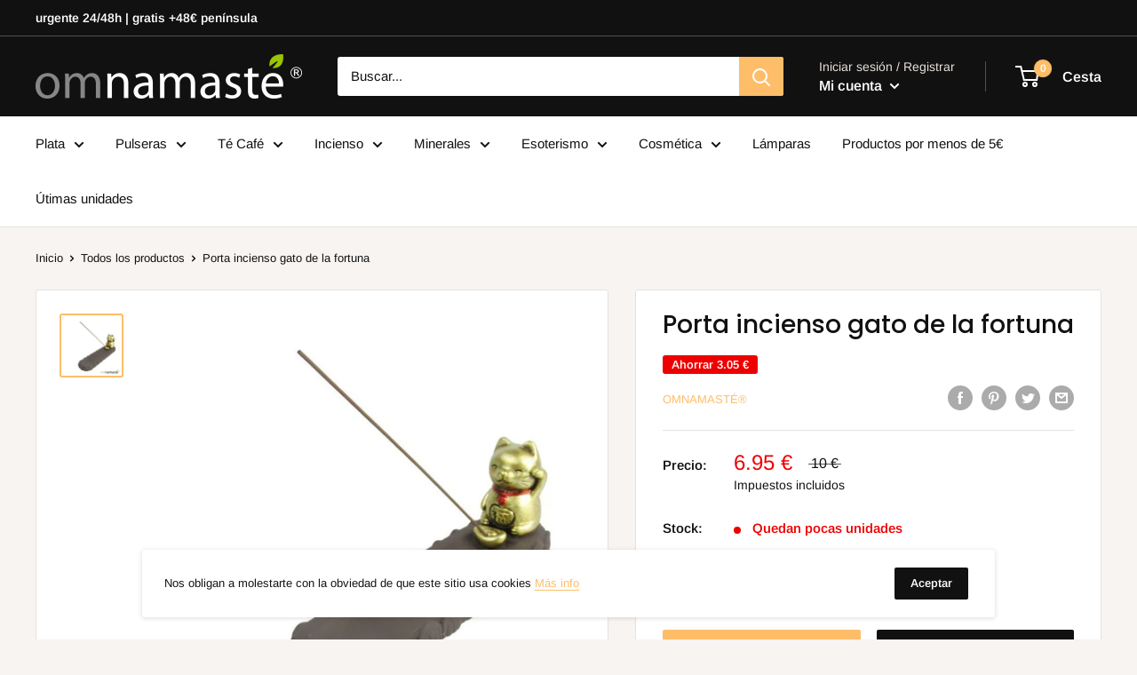

--- FILE ---
content_type: text/javascript
request_url: https://www.tiendanamaste.es/cdn/shop/t/4/assets/custom.js?v=90373254691674712701594373625
body_size: -603
content:
//# sourceMappingURL=/cdn/shop/t/4/assets/custom.js.map?v=90373254691674712701594373625
